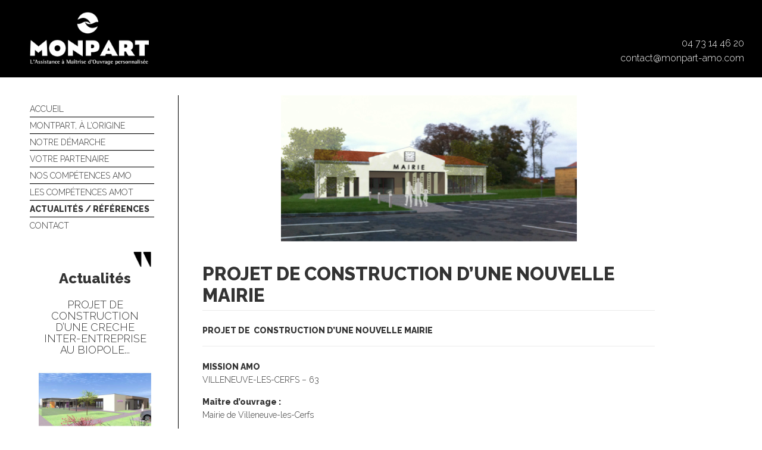

--- FILE ---
content_type: text/html; charset=UTF-8
request_url: http://monpart-amo.com/actualites/page/2/
body_size: 16072
content:
<!DOCTYPE html>
<html lang="fr-FR" prefix="og: http://ogp.me/ns#" class="no-js">
<head>
	<meta charset="UTF-8">
	<meta name="viewport" content="width=device-width">
	<link rel="profile" href="http://gmpg.org/xfn/11">
	<link rel="pingback" href="http://monpart-amo.com/xmlrpc.php">
	<!--[if lt IE 9]>
	<script src="http://monpart-amo.com/wp-content/themes/monpart/js/html5.js"></script>
	<![endif]-->
	<script>(function(html){html.className = html.className.replace(/\bno-js\b/,'js')})(document.documentElement);</script>
<title>Actualités / références - Page 2 de 6 - Monpart</title>

<!-- This site is optimized with the Yoast SEO plugin v2.3.5 - https://yoast.com/wordpress/plugins/seo/ -->
<link rel="canonical" href="http://monpart-amo.com/actualites/page/2/" />
<link rel="prev" href="http://monpart-amo.com/actualites/" />
<link rel="next" href="http://monpart-amo.com/actualites/page/3/" />
<meta property="og:locale" content="fr_FR" />
<meta property="og:type" content="website" />
<meta property="og:title" content="Actualités / références - Page 2 de 6 - Monpart" />
<meta property="og:description" content="PROJET DE  CONSTRUCTION D&rsquo;UNE NOUVELLE MAIRIE MISSION AMO VILLENEUVE-LES-CERFS – 63 Maître d&rsquo;ouvrage : Mairie de Villeneuve-les-Cerfs Maitrise d&rsquo;œuvre : CHM Architectes ALTAIS Ingénierie Quelques chiffres : Superficie : 200 m² Montant : 380 000.00 € TDC Référent Maître d&rsquo;ouvrage : Mr le Maire – Roland GENESTIER Mission réalisée : Management d&rsquo;opération et de planification. &hellip; Continuer la lecture de PROJET DE  CONSTRUCTION D&rsquo;UNE NOUVELLE MAIRIE" />
<meta property="og:url" content="http://monpart-amo.com/actualites/page/2/" />
<meta property="og:site_name" content="Monpart" />
<meta name="twitter:card" content="summary"/>
<meta name="twitter:description" content="PROJET DE  CONSTRUCTION D&rsquo;UNE NOUVELLE MAIRIE MISSION AMO VILLENEUVE-LES-CERFS – 63 Maître d&rsquo;ouvrage : Mairie de Villeneuve-les-Cerfs Maitrise d&rsquo;œuvre : CHM Architectes ALTAIS Ingénierie Quelques chiffres : Superficie : 200 m² Montant : 380 000.00 € TDC Référent Maître d&rsquo;ouvrage : Mr le Maire – Roland GENESTIER Mission réalisée : Management d&rsquo;opération et de planification. &hellip; Continuer la lecture de PROJET DE  CONSTRUCTION D&rsquo;UNE NOUVELLE MAIRIE"/>
<meta name="twitter:title" content="Actualités / références - Page 2 de 6 - Monpart"/>
<meta name="twitter:domain" content="Monpart"/>
<!-- / Yoast SEO plugin. -->

<link rel="alternate" type="application/rss+xml" title="Monpart &raquo; Flux" href="http://monpart-amo.com/feed/" />
<link rel="alternate" type="application/rss+xml" title="Monpart &raquo; Flux des commentaires" href="http://monpart-amo.com/comments/feed/" />
		<script type="text/javascript">
			window._wpemojiSettings = {"baseUrl":"http:\/\/s.w.org\/images\/core\/emoji\/72x72\/","ext":".png","source":{"concatemoji":"http:\/\/monpart-amo.com\/wp-includes\/js\/wp-emoji-release.min.js?ver=4.3.34"}};
			!function(e,n,t){var a;function o(e){var t=n.createElement("canvas"),a=t.getContext&&t.getContext("2d");return!(!a||!a.fillText)&&(a.textBaseline="top",a.font="600 32px Arial","flag"===e?(a.fillText(String.fromCharCode(55356,56812,55356,56807),0,0),3e3<t.toDataURL().length):(a.fillText(String.fromCharCode(55357,56835),0,0),0!==a.getImageData(16,16,1,1).data[0]))}function i(e){var t=n.createElement("script");t.src=e,t.type="text/javascript",n.getElementsByTagName("head")[0].appendChild(t)}t.supports={simple:o("simple"),flag:o("flag")},t.DOMReady=!1,t.readyCallback=function(){t.DOMReady=!0},t.supports.simple&&t.supports.flag||(a=function(){t.readyCallback()},n.addEventListener?(n.addEventListener("DOMContentLoaded",a,!1),e.addEventListener("load",a,!1)):(e.attachEvent("onload",a),n.attachEvent("onreadystatechange",function(){"complete"===n.readyState&&t.readyCallback()})),(a=t.source||{}).concatemoji?i(a.concatemoji):a.wpemoji&&a.twemoji&&(i(a.twemoji),i(a.wpemoji)))}(window,document,window._wpemojiSettings);
		</script>
		<style type="text/css">
img.wp-smiley,
img.emoji {
	display: inline !important;
	border: none !important;
	box-shadow: none !important;
	height: 1em !important;
	width: 1em !important;
	margin: 0 .07em !important;
	vertical-align: -0.1em !important;
	background: none !important;
	padding: 0 !important;
}
</style>
<link rel='stylesheet' id='contact-form-7-css'  href='http://monpart-amo.com/wp-content/plugins/contact-form-7/includes/css/styles.css?ver=4.3' type='text/css' media='all' />
<link rel='stylesheet' id='buttons-css'  href='http://monpart-amo.com/wp-includes/css/buttons.min.css?ver=4.3.34' type='text/css' media='all' />
<link rel='stylesheet' id='dashicons-css'  href='http://monpart-amo.com/wp-includes/css/dashicons.min.css?ver=4.3.34' type='text/css' media='all' />
<link rel='stylesheet' id='mediaelement-css'  href='http://monpart-amo.com/wp-includes/js/mediaelement/mediaelementplayer.min.css?ver=2.17.0' type='text/css' media='all' />
<link rel='stylesheet' id='wp-mediaelement-css'  href='http://monpart-amo.com/wp-includes/js/mediaelement/wp-mediaelement.css?ver=4.3.34' type='text/css' media='all' />
<link rel='stylesheet' id='media-views-css'  href='http://monpart-amo.com/wp-includes/css/media-views.min.css?ver=4.3.34' type='text/css' media='all' />
<link rel='stylesheet' id='imgareaselect-css'  href='http://monpart-amo.com/wp-includes/js/imgareaselect/imgareaselect.css?ver=0.9.8' type='text/css' media='all' />
<link rel='stylesheet' id='twentyfifteen-fonts-css'  href='https://fonts.googleapis.com/css?family=Noto+Sans%3A400italic%2C700italic%2C400%2C700%7CNoto+Serif%3A400italic%2C700italic%2C400%2C700%7CInconsolata%3A400%2C700&#038;subset=latin%2Clatin-ext' type='text/css' media='all' />
<link rel='stylesheet' id='genericons-css'  href='http://monpart-amo.com/wp-content/themes/monpart/genericons/genericons.css?ver=3.2' type='text/css' media='all' />
<link rel='stylesheet' id='twentyfifteen-style-css'  href='http://monpart-amo.com/wp-content/themes/monpart/style.css?ver=4.3.34' type='text/css' media='all' />
<!--[if lt IE 9]>
<link rel='stylesheet' id='twentyfifteen-ie-css'  href='http://monpart-amo.com/wp-content/themes/monpart/css/ie.css?ver=20141010' type='text/css' media='all' />
<![endif]-->
<!--[if lt IE 8]>
<link rel='stylesheet' id='twentyfifteen-ie7-css'  href='http://monpart-amo.com/wp-content/themes/monpart/css/ie7.css?ver=20141010' type='text/css' media='all' />
<![endif]-->
<script type='text/javascript' src='http://monpart-amo.com/wp-includes/js/jquery/jquery.js?ver=1.11.3'></script>
<script type='text/javascript' src='http://monpart-amo.com/wp-includes/js/jquery/jquery-migrate.min.js?ver=1.2.1'></script>
<script type='text/javascript'>
/* <![CDATA[ */
var userSettings = {"url":"\/","uid":"0","time":"1769462787","secure":""};
/* ]]> */
</script>
<script type='text/javascript' src='http://monpart-amo.com/wp-includes/js/utils.min.js?ver=4.3.34'></script>
<script type='text/javascript' src='http://monpart-amo.com/wp-includes/js/plupload/plupload.full.min.js?ver=2.1.1'></script>
<!--[if lt IE 8]>
<script type='text/javascript' src='http://monpart-amo.com/wp-includes/js/json2.min.js?ver=2011-02-23'></script>
<![endif]-->
<script type='text/javascript' src='https://maps.googleapis.com/maps/api/js?v=3.exp&#038;sensor=false&#038;libraries=places&#038;ver=4.3.34'></script>
<link rel="EditURI" type="application/rsd+xml" title="RSD" href="http://monpart-amo.com/xmlrpc.php?rsd" />
<link rel="wlwmanifest" type="application/wlwmanifest+xml" href="http://monpart-amo.com/wp-includes/wlwmanifest.xml" /> 
<meta name="generator" content="WordPress 4.3.34" />
	<style type="text/css" id="twentyfifteen-header-css">
			.site-header {
			padding-top: 14px;
			padding-bottom: 14px;
		}

		.site-branding {
			min-height: 42px;
		}

		@media screen and (min-width: 46.25em) {
			.site-header {
				padding-top: 21px;
				padding-bottom: 21px;
			}
			.site-branding {
				min-height: 56px;
			}
		}
		@media screen and (min-width: 55em) {
			.site-header {
				padding-top: 25px;
				padding-bottom: 25px;
			}
			.site-branding {
				min-height: 62px;
			}
		}
		@media screen and (min-width: 59.6875em) {
			.site-header {
				padding-top: 0;
				padding-bottom: 0;
			}
			.site-branding {
				min-height: 0;
			}
		}
			.site-title,
		.site-description {
			clip: rect(1px, 1px, 1px, 1px);
			position: absolute;
		}
		</style>
	<link rel="icon" href="http://monpart-amo.com/wp-content/uploads/2015/09/cropped-favicon-32x32.png" sizes="32x32" />
<link rel="icon" href="http://monpart-amo.com/wp-content/uploads/2015/09/cropped-favicon-192x192.png" sizes="192x192" />
<link rel="apple-touch-icon-precomposed" href="http://monpart-amo.com/wp-content/uploads/2015/09/cropped-favicon-180x180.png">
<meta name="msapplication-TileImage" content="http://monpart-amo.com/wp-content/uploads/2015/09/cropped-favicon-270x270.png">
    <link href='https://fonts.googleapis.com/css?family=Raleway:300,800' rel='stylesheet' type='text/css'>
     <link rel="stylesheet" href="/looper/looper.css">
</head>

<body class="blog paged paged-2" id="bodyinterne">

	
    
        <header class="site-header-interne" role="banner">
    <div class="innerbanner">
    	<div id="page" class="hfeed site">
    	<a href="http://monpart-amo.com/" rel="home"><img src="http://monpart-amo.com/wp-content/themes/monpart/images/MonpartLogoBlanc512" width="200"  /></a>
        
        <div class="bloccontactright">
        <p>04 73 14 46 20<br />
<a href="mailto:contact@monpart-amo.com">contact@monpart-amo.com</a></p>
        </div>
        
        </div>
        </div>
    </header>
    
    <div class="innerbanner">
    <div id="page" class="hfeed site">
    <a class="skip-link screen-reader-text" href="#content">Aller au contenu principal</a>
	<div id="sidebar" class="sidebar sidebarinterne">
			<div id="secondary" class="secondary">

					<nav id="site-navigation" class="main-navigation" role="navigation">
				<div class="menu-menu-principal-container"><ul id="menu-menu-principal" class="nav-menu"><li id="menu-item-33" class="menu-item menu-item-type-post_type menu-item-object-page menu-item-33"><a href="http://monpart-amo.com/">Accueil</a></li>
<li id="menu-item-32" class="menu-item menu-item-type-post_type menu-item-object-page menu-item-32"><a href="http://monpart-amo.com/montpart-a-lorigine/">Montpart, à l&rsquo;origine</a></li>
<li id="menu-item-31" class="menu-item menu-item-type-post_type menu-item-object-page menu-item-31"><a href="http://monpart-amo.com/notre-demarche/">Notre démarche</a></li>
<li id="menu-item-30" class="menu-item menu-item-type-post_type menu-item-object-page menu-item-30"><a href="http://monpart-amo.com/votre-partenaire/">Votre partenaire</a></li>
<li id="menu-item-29" class="menu-item menu-item-type-post_type menu-item-object-page menu-item-29"><a href="http://monpart-amo.com/nos-competences-amo/">Nos compétences AMO</a></li>
<li id="menu-item-28" class="menu-item menu-item-type-post_type menu-item-object-page menu-item-28"><a href="http://monpart-amo.com/les-competences-amot/">Les compétences AMOT</a></li>
<li id="menu-item-111" class="menu-item menu-item-type-post_type menu-item-object-page current-menu-item page_item page-item-12 current_page_item current_page_parent menu-item-111"><a href="http://monpart-amo.com/actualites/">Actualités / références</a></li>
<li id="menu-item-27" class="menu-item menu-item-type-post_type menu-item-object-page menu-item-27"><a href="http://monpart-amo.com/contact/">Contact</a></li>
</ul></div>			</nav><!-- .main-navigation -->
		
		
		        
                
        
		
				
		<div class="inneractu">
        	<div class="imgright"><img src="http://monpart-amo.com/wp-content/themes/monpart/images/guillemets.png" width="30px" /></div>
            <h2>Actualités</h2>
        				
                       <div id="controlLooper" data-looper="go" class="looper slide">
    					<div class="looper-inner">
						                       
                            <div class="item">
                            <div class="actu num_1">
                            	<div class="titre_Actu"><a href="http://monpart-amo.com/projet-de-construction-dune-creche-inter-entreprise-au-biopole-clermont-limagne/">PROJET DE  CONSTRUCTION D&rsquo;UNE CRECHE INTER-ENTREPRISE AU BIOPOLE...</a></div>
                                <div class="image_actu"><a href="http://monpart-amo.com/projet-de-construction-dune-creche-inter-entreprise-au-biopole-clermont-limagne/"><img width="498" height="336" src="http://monpart-amo.com/wp-content/uploads/2015/10/biopole.png" class="attachment-full wp-post-image" alt="biopole" /></a></div>
                            </div>
                            </div>
                                                                       
                            <div class="item">
                            <div class="actu num_2">
                            	<div class="titre_Actu"><a href="http://monpart-amo.com/projet-de-construction-dune-maison-de-sante-pluridisciplinaire/">PROJET DE  CONSTRUCTION D&rsquo;UNE MAISON DE SANTE PLURIDISCIPLINAIRE</a></div>
                                <div class="image_actu"><a href="http://monpart-amo.com/projet-de-construction-dune-maison-de-sante-pluridisciplinaire/"><img width="490" height="281" src="http://monpart-amo.com/wp-content/uploads/2015/10/maisonsante.png" class="attachment-full wp-post-image" alt="maisonsante" /></a></div>
                            </div>
                            </div>
                                                                       
                            <div class="item">
                            <div class="actu num_3">
                            	<div class="titre_Actu"><a href="http://monpart-amo.com/projet-de-construction-dune-nouvelle-mairie/">PROJET DE  CONSTRUCTION D&rsquo;UNE NOUVELLE MAIRIE</a></div>
                                <div class="image_actu"><a href="http://monpart-amo.com/projet-de-construction-dune-nouvelle-mairie/"><img width="499" height="246" src="http://monpart-amo.com/wp-content/uploads/2015/10/Sans-titre.png" class="attachment-full wp-post-image" alt="Sans titre" /></a></div>
                            </div>
                            </div>
                                                                                                </div>
                            <nav>
                                <a class="looper-control" data-looper="prev" href="#controlLooper">
                                    <
                                </a>
                                <a class="looper-control right" data-looper="next" href="#controlLooper">
                                    >
                                </a>
                            </nav>
                        </div>
		</div>
				
<div class="footermenu"><a href="/mentions-legales">Mentions légales</a> / <a href="/contact">Contact</a></div>
	</div><!-- .secondary -->

	</div><!-- .sidebar -->
    
    
	<div id="content" class="site-content">

	<div id="primary" class="content-area">
		<main id="main" class="site-main" role="main">

		
							<header>
					<h1 class="page-title screen-reader-text">Actualités / références</h1>
				</header>
			
			
<article id="post-128" class="post-128 post type-post status-publish format-standard has-post-thumbnail hentry category-non-classe">
	
	<a class="post-thumbnail" href="http://monpart-amo.com/projet-de-construction-dune-nouvelle-mairie/" aria-hidden="true">
		<img width="499" height="246" src="http://monpart-amo.com/wp-content/uploads/2015/10/Sans-titre.png" class="attachment-post-thumbnail wp-post-image" alt="PROJET DE  CONSTRUCTION D&rsquo;UNE NOUVELLE MAIRIE" />	</a>

		<header class="entry-header">
		<h1 class="entry-title">PROJET DE  CONSTRUCTION D&rsquo;UNE NOUVELLE MAIRIE</h1>	</header><!-- .entry-header -->

	<div class="entry-content">
		<hr />
<p><strong>PROJET DE  CONSTRUCTION D&rsquo;UNE NOUVELLE MAIRIE</strong></p>
<hr />
<p><strong>MISSION AMO</strong><br />
VILLENEUVE-LES-CERFS – 63</p>
<p><strong>Maître d&rsquo;ouvrage :</strong><br />
Mairie de Villeneuve-les-Cerfs</p>
<p><strong>Maitrise d&rsquo;œuvre :</strong><br />
CHM Architectes<br />
ALTAIS Ingénierie</p>
<p><strong>Quelques chiffres :</strong><br />
Superficie : 200 m²<br />
Montant : 380 000.00 € TDC</p>
<p>Référent Maître d&rsquo;ouvrage :<br />
Mr le Maire – Roland GENESTIER</p>
<hr />
<p><strong>Mission réalisée :</strong></p>
<ul>
<li>Management d&rsquo;opération et de planification.</li>
<li>Etablissement du programme.</li>
<li>Etablissement du budget prévisionnel d&rsquo;opération et suivi budgétaire.</li>
<li>Assistance aux choix des prestataires.</li>
<li>Assistance à la conduite des études et du suivi de travaux.</li>
</ul>
	</div><!-- .entry-content -->

</article><!-- #post-## -->

<article id="post-105" class="post-105 post type-post status-publish format-standard has-post-thumbnail hentry category-non-classe">
	
	<a class="post-thumbnail" href="http://monpart-amo.com/centre-medical-dophtalmologie/" aria-hidden="true">
		<img width="800" height="386" src="http://monpart-amo.com/wp-content/uploads/2015/09/ROQUET.png" class="attachment-post-thumbnail wp-post-image" alt="CENTRE MEDICAL D&rsquo;OPHTALMOLOGIE" />	</a>

		<header class="entry-header">
		<h1 class="entry-title">CENTRE MEDICAL D&rsquo;OPHTALMOLOGIE</h1>	</header><!-- .entry-header -->

	<div class="entry-content">
		<hr />
<p><strong>PROJET DE CONSTRUCTION D&rsquo;UN CENTRE MEDICAL D&rsquo;OPHTALMOLOGIE</strong></p>
<hr />
<p><strong>MISSION AMOT</strong><br />
CENTRE MONTESQUIEU – 63 –</p>
<p><strong>Quelques chiffres :</strong><br />
Superficie : 650 m²<br />
Montant : 2 000 000 € TDC</p>
<p><strong>Référent Maître d&rsquo;ouvrage :</strong><br />
Mr Wilfried ROQUET</p>
<p><strong>Maître d&rsquo;ouvrage :</strong><br />
SCI ROQUET</p>
<p><strong>Maitrise d&rsquo;œuvre :</strong><br />
3A REALISATION</p>
<hr />
<p><strong>Mission réalisée</strong></p>
<ul>
<li>Etablissement du programme technique détaillé (tableau des surfaces et fiche par local)</li>
<li>Assistance à la définition des objectifs, performances (qualité environnementale, performance énergétique, etc.)</li>
<li>Contrôle des estimations prévisionnelles des travaux fournis par la Maîtrise d’œuvre à toutes les phases de la conception, analyse des écarts budget-estimation, proposition de dispositions correctives éventuelles.</li>
</ul>
	</div><!-- .entry-content -->

</article><!-- #post-## -->

	<nav class="navigation pagination" role="navigation">
		<h2 class="screen-reader-text">Navigation des articles</h2>
		<div class="nav-links"><a class="prev page-numbers" href="http://monpart-amo.com/actualites/">Page précédente</a>
<a class='page-numbers' href='http://monpart-amo.com/actualites/'><span class="meta-nav screen-reader-text">Page </span>1</a>
<span class='page-numbers current'><span class="meta-nav screen-reader-text">Page </span>2</span>
<a class='page-numbers' href='http://monpart-amo.com/actualites/page/3/'><span class="meta-nav screen-reader-text">Page </span>3</a>
<span class="page-numbers dots">&hellip;</span>
<a class='page-numbers' href='http://monpart-amo.com/actualites/page/6/'><span class="meta-nav screen-reader-text">Page </span>6</a>
<a class="next page-numbers" href="http://monpart-amo.com/actualites/page/3/">Page suivante</a></div>
	</nav>
		</main><!-- .site-main -->
	</div><!-- .content-area -->


	</div><!-- .site-content -->

</div><!-- .site -->
</div>

	<!--[if lte IE 8]>
	<style>
		.attachment:focus {
			outline: #1e8cbe solid;
		}
		.selected.attachment {
			outline: #1e8cbe solid;
		}
	</style>
	<![endif]-->
	<script type="text/html" id="tmpl-media-frame">
		<div class="media-frame-menu"></div>
		<div class="media-frame-title"></div>
		<div class="media-frame-router"></div>
		<div class="media-frame-content"></div>
		<div class="media-frame-toolbar"></div>
		<div class="media-frame-uploader"></div>
	</script>

	<script type="text/html" id="tmpl-media-modal">
		<div class="media-modal wp-core-ui">
			<button type="button" class="button-link media-modal-close"><span class="media-modal-icon"><span class="screen-reader-text">Fermer le panneau des médias</span></span></button>
			<div class="media-modal-content"></div>
		</div>
		<div class="media-modal-backdrop"></div>
	</script>

	<script type="text/html" id="tmpl-uploader-window">
		<div class="uploader-window-content">
			<h3>Déposez vos fichiers pour les mettre en ligne</h3>
		</div>
	</script>

	<script type="text/html" id="tmpl-uploader-editor">
		<div class="uploader-editor-content">
			<div class="uploader-editor-title">Déposez vos fichiers pour les mettre en ligne</div>
		</div>
	</script>

	<script type="text/html" id="tmpl-uploader-inline">
		<# var messageClass = data.message ? 'has-upload-message' : 'no-upload-message'; #>
		<# if ( data.canClose ) { #>
		<button class="close dashicons dashicons-no"><span class="screen-reader-text">Fermer le panneau de chargement</span></button>
		<# } #>
		<div class="uploader-inline-content {{ messageClass }}">
		<# if ( data.message ) { #>
			<h3 class="upload-message">{{ data.message }}</h3>
		<# } #>
					<div class="upload-ui">
				<h3 class="upload-instructions drop-instructions">Déposez vos fichiers n&rsquo;importe où pour les mettre en ligne</h3>
				<p class="upload-instructions drop-instructions">ou</p>
				<button type="button" class="browser button button-hero">Choisir des fichiers</button>
			</div>

			<div class="upload-inline-status"></div>

			<div class="post-upload-ui">
				
				<p class="max-upload-size">Taille de fichier maximale pour la mise en ligne&nbsp;: 128 MB.</p>

				<# if ( data.suggestedWidth && data.suggestedHeight ) { #>
					<p class="suggested-dimensions">
						Dimensions d&rsquo;image suggérées&nbsp;: {{data.suggestedWidth}} &times; {{data.suggestedHeight}}
					</p>
				<# } #>

							</div>
				</div>
	</script>

	<script type="text/html" id="tmpl-media-library-view-switcher">
		<a href="/actualites/page/2/?mode=list" class="view-list">
			<span class="screen-reader-text">Vue en liste</span>
		</a>
		<a href="/actualites/page/2/?mode=grid" class="view-grid current">
			<span class="screen-reader-text">Vue en grille</span>
		</a>
	</script>

	<script type="text/html" id="tmpl-uploader-status">
		<h3>Mise en ligne</h3>
		<button type="button" class="button-link upload-dismiss-errors"><span class="screen-reader-text">Ignorer les erreurs</span></button>

		<div class="media-progress-bar"><div></div></div>
		<div class="upload-details">
			<span class="upload-count">
				<span class="upload-index"></span> / <span class="upload-total"></span>
			</span>
			<span class="upload-detail-separator">&ndash;</span>
			<span class="upload-filename"></span>
		</div>
		<div class="upload-errors"></div>
	</script>

	<script type="text/html" id="tmpl-uploader-status-error">
		<span class="upload-error-filename">{{{ data.filename }}}</span>
		<span class="upload-error-message">{{ data.message }}</span>
	</script>

	<script type="text/html" id="tmpl-edit-attachment-frame">
		<div class="edit-media-header">
			<button class="left dashicons <# if ( ! data.hasPrevious ) { #> disabled <# } #>"><span class="screen-reader-text">Modifier l&rsquo;élément média précédent</span></button>
			<button class="right dashicons <# if ( ! data.hasNext ) { #> disabled <# } #>"><span class="screen-reader-text">Modifier l&rsquo;élément média suivant</span></button>
		</div>
		<div class="media-frame-title"></div>
		<div class="media-frame-content"></div>
	</script>

	<script type="text/html" id="tmpl-attachment-details-two-column">
		<div class="attachment-media-view {{ data.orientation }}">
			<div class="thumbnail thumbnail-{{ data.type }}">
				<# if ( data.uploading ) { #>
					<div class="media-progress-bar"><div></div></div>
				<# } else if ( 'image' === data.type && data.sizes && data.sizes.large ) { #>
					<img class="details-image" src="{{ data.sizes.large.url }}" draggable="false" />
				<# } else if ( 'image' === data.type && data.sizes && data.sizes.full ) { #>
					<img class="details-image" src="{{ data.sizes.full.url }}" draggable="false" />
				<# } else if ( -1 === jQuery.inArray( data.type, [ 'audio', 'video' ] ) ) { #>
					<img class="details-image icon" src="{{ data.icon }}" draggable="false" />
				<# } #>

				<# if ( 'audio' === data.type ) { #>
				<div class="wp-media-wrapper">
					<audio style="visibility: hidden" controls class="wp-audio-shortcode" width="100%" preload="none">
						<source type="{{ data.mime }}" src="{{ data.url }}"/>
					</audio>
				</div>
				<# } else if ( 'video' === data.type ) {
					var w_rule = h_rule = '';
					if ( data.width ) {
						w_rule = 'width: ' + data.width + 'px;';
					} else if ( wp.media.view.settings.contentWidth ) {
						w_rule = 'width: ' + wp.media.view.settings.contentWidth + 'px;';
					}
					if ( data.height ) {
						h_rule = 'height: ' + data.height + 'px;';
					}
				#>
				<div style="{{ w_rule }}{{ h_rule }}" class="wp-media-wrapper wp-video">
					<video controls="controls" class="wp-video-shortcode" preload="metadata"
						<# if ( data.width ) { #>width="{{ data.width }}"<# } #>
						<# if ( data.height ) { #>height="{{ data.height }}"<# } #>
						<# if ( data.image && data.image.src !== data.icon ) { #>poster="{{ data.image.src }}"<# } #>>
						<source type="{{ data.mime }}" src="{{ data.url }}"/>
					</video>
				</div>
				<# } #>

				<div class="attachment-actions">
					<# if ( 'image' === data.type && ! data.uploading && data.sizes && data.can.save ) { #>
					<button type="button" class="button edit-attachment">Modifier l’image</button>
					<# } #>
				</div>
			</div>
		</div>
		<div class="attachment-info">
			<span class="settings-save-status">
				<span class="spinner"></span>
				<span class="saved">Enregistré.</span>
			</span>
			<div class="details">
				<div class="filename"><strong>Nom du fichier&nbsp;:</strong> {{ data.filename }}</div>
				<div class="filename"><strong>Type du fichier&nbsp;:</strong> {{ data.mime }}</div>
				<div class="uploaded"><strong>Mis en ligne le&nbsp;:</strong> {{ data.dateFormatted }}</div>

				<div class="file-size"><strong>Taille du fichier&nbsp;:</strong> {{ data.filesizeHumanReadable }}</div>
				<# if ( 'image' === data.type && ! data.uploading ) { #>
					<# if ( data.width && data.height ) { #>
						<div class="dimensions"><strong>Dimensions&nbsp;:</strong> {{ data.width }} &times; {{ data.height }}</div>
					<# } #>
				<# } #>

				<# if ( data.fileLength ) { #>
					<div class="file-length"><strong>Durée&nbsp;:</strong> {{ data.fileLength }}</div>
				<# } #>

				<# if ( 'audio' === data.type && data.meta.bitrate ) { #>
					<div class="bitrate">
						<strong>Débit binaire</strong> {{ Math.round( data.meta.bitrate / 1000 ) }}kb/s
						<# if ( data.meta.bitrate_mode ) { #>
						{{ ' ' + data.meta.bitrate_mode.toUpperCase() }}
						<# } #>
					</div>
				<# } #>

				<div class="compat-meta">
					<# if ( data.compat && data.compat.meta ) { #>
						{{{ data.compat.meta }}}
					<# } #>
				</div>
			</div>

			<div class="settings">
				<label class="setting" data-setting="url">
					<span class="name">Adresse web</span>
					<input type="text" value="{{ data.url }}" readonly />
				</label>
				<# var maybeReadOnly = data.can.save || data.allowLocalEdits ? '' : 'readonly'; #>
								<label class="setting" data-setting="title">
					<span class="name">Titre</span>
					<input type="text" value="{{ data.title }}" {{ maybeReadOnly }} />
				</label>
								<# if ( 'audio' === data.type ) { #>
								<label class="setting" data-setting="artist">
					<span class="name">Artiste</span>
					<input type="text" value="{{ data.artist || data.meta.artist || '' }}" />
				</label>
								<label class="setting" data-setting="album">
					<span class="name">Album</span>
					<input type="text" value="{{ data.album || data.meta.album || '' }}" />
				</label>
								<# } #>
				<label class="setting" data-setting="caption">
					<span class="name">Légende</span>
					<textarea {{ maybeReadOnly }}>{{ data.caption }}</textarea>
				</label>
				<# if ( 'image' === data.type ) { #>
					<label class="setting" data-setting="alt">
						<span class="name">Texte alternatif</span>
						<input type="text" value="{{ data.alt }}" {{ maybeReadOnly }} />
					</label>
				<# } #>
				<label class="setting" data-setting="description">
					<span class="name">Description</span>
					<textarea {{ maybeReadOnly }}>{{ data.description }}</textarea>
				</label>
				<label class="setting">
					<span class="name">Mise en ligne par</span>
					<span class="value">{{ data.authorName }}</span>
				</label>
				<# if ( data.uploadedToTitle ) { #>
					<label class="setting">
						<span class="name">Mis en ligne sur</span>
						<# if ( data.uploadedToLink ) { #>
							<span class="value"><a href="{{ data.uploadedToLink }}">{{ data.uploadedToTitle }}</a></span>
						<# } else { #>
							<span class="value">{{ data.uploadedToTitle }}</span>
						<# } #>
					</label>
				<# } #>
				<div class="attachment-compat"></div>
			</div>

			<div class="actions">
				<a class="view-attachment" href="{{ data.link }}">Afficher la page du fichier</a>
				<# if ( data.can.save ) { #> |
					<a href="post.php?post={{ data.id }}&action=edit"> Indiquer plus de détails</a>
				<# } #>
				<# if ( ! data.uploading && data.can.remove ) { #> |
											<button type="button" class="button-link delete-attachment">Supprimer définitivement</button>
									<# } #>
			</div>

		</div>
	</script>

	<script type="text/html" id="tmpl-attachment">
		<div class="attachment-preview js--select-attachment type-{{ data.type }} subtype-{{ data.subtype }} {{ data.orientation }}">
			<div class="thumbnail">
				<# if ( data.uploading ) { #>
					<div class="media-progress-bar"><div style="width: {{ data.percent }}%"></div></div>
				<# } else if ( 'image' === data.type && data.sizes ) { #>
					<div class="centered">
						<img src="{{ data.size.url }}" draggable="false" alt="" />
					</div>
				<# } else { #>
					<div class="centered">
						<# if ( data.image && data.image.src && data.image.src !== data.icon ) { #>
							<img src="{{ data.image.src }}" class="thumbnail" draggable="false" />
						<# } else { #>
							<img src="{{ data.icon }}" class="icon" draggable="false" />
						<# } #>
					</div>
					<div class="filename">
						<div>{{ data.filename }}</div>
					</div>
				<# } #>
			</div>
			<# if ( data.buttons.close ) { #>
				<button type="button" class="button-link attachment-close media-modal-icon"><span class="screen-reader-text">Supprimer</span></button>
			<# } #>
		</div>
		<# if ( data.buttons.check ) { #>
			<button type="button" class="button-link check" tabindex="-1"><span class="media-modal-icon"></span><span class="screen-reader-text">Désélectionner</span></button>
		<# } #>
		<#
		var maybeReadOnly = data.can.save || data.allowLocalEdits ? '' : 'readonly';
		if ( data.describe ) {
			if ( 'image' === data.type ) { #>
				<input type="text" value="{{ data.caption }}" class="describe" data-setting="caption"
					placeholder="Décrivez cette image&hellip;" {{ maybeReadOnly }} />
			<# } else { #>
				<input type="text" value="{{ data.title }}" class="describe" data-setting="title"
					<# if ( 'video' === data.type ) { #>
						placeholder="Décrivez cette vidéo&hellip;"
					<# } else if ( 'audio' === data.type ) { #>
						placeholder="Décrivez ce fichier audio&hellip;"
					<# } else { #>
						placeholder="Décrivez ce fichier média&hellip;"
					<# } #> {{ maybeReadOnly }} />
			<# }
		} #>
	</script>

	<script type="text/html" id="tmpl-attachment-details">
		<h3>
			Détails du fichier attaché
			<span class="settings-save-status">
				<span class="spinner"></span>
				<span class="saved">Enregistré.</span>
			</span>
		</h3>
		<div class="attachment-info">
			<div class="thumbnail thumbnail-{{ data.type }}">
				<# if ( data.uploading ) { #>
					<div class="media-progress-bar"><div></div></div>
				<# } else if ( 'image' === data.type && data.sizes ) { #>
					<img src="{{ data.size.url }}" draggable="false" />
				<# } else { #>
					<img src="{{ data.icon }}" class="icon" draggable="false" />
				<# } #>
			</div>
			<div class="details">
				<div class="filename">{{ data.filename }}</div>
				<div class="uploaded">{{ data.dateFormatted }}</div>

				<div class="file-size">{{ data.filesizeHumanReadable }}</div>
				<# if ( 'image' === data.type && ! data.uploading ) { #>
					<# if ( data.width && data.height ) { #>
						<div class="dimensions">{{ data.width }} &times; {{ data.height }}</div>
					<# } #>

					<# if ( data.can.save && data.sizes ) { #>
						<a class="edit-attachment" href="{{ data.editLink }}&amp;image-editor" target="_blank">Modifier l’image</a>
					<# } #>
				<# } #>

				<# if ( data.fileLength ) { #>
					<div class="file-length">Durée&nbsp;: {{ data.fileLength }}</div>
				<# } #>

				<# if ( ! data.uploading && data.can.remove ) { #>
											<button type="button" class="button-link delete-attachment">Supprimer définitivement</button>
									<# } #>

				<div class="compat-meta">
					<# if ( data.compat && data.compat.meta ) { #>
						{{{ data.compat.meta }}}
					<# } #>
				</div>
			</div>
		</div>

		<label class="setting" data-setting="url">
			<span class="name">Adresse web</span>
			<input type="text" value="{{ data.url }}" readonly />
		</label>
		<# var maybeReadOnly = data.can.save || data.allowLocalEdits ? '' : 'readonly'; #>
				<label class="setting" data-setting="title">
			<span class="name">Titre</span>
			<input type="text" value="{{ data.title }}" {{ maybeReadOnly }} />
		</label>
				<# if ( 'audio' === data.type ) { #>
				<label class="setting" data-setting="artist">
			<span class="name">Artiste</span>
			<input type="text" value="{{ data.artist || data.meta.artist || '' }}" />
		</label>
				<label class="setting" data-setting="album">
			<span class="name">Album</span>
			<input type="text" value="{{ data.album || data.meta.album || '' }}" />
		</label>
				<# } #>
		<label class="setting" data-setting="caption">
			<span class="name">Légende</span>
			<textarea {{ maybeReadOnly }}>{{ data.caption }}</textarea>
		</label>
		<# if ( 'image' === data.type ) { #>
			<label class="setting" data-setting="alt">
				<span class="name">Texte alternatif</span>
				<input type="text" value="{{ data.alt }}" {{ maybeReadOnly }} />
			</label>
		<# } #>
		<label class="setting" data-setting="description">
			<span class="name">Description</span>
			<textarea {{ maybeReadOnly }}>{{ data.description }}</textarea>
		</label>
	</script>

	<script type="text/html" id="tmpl-media-selection">
		<div class="selection-info">
			<span class="count"></span>
			<# if ( data.editable ) { #>
				<button type="button" class="button-link edit-selection">Modifier la sélection</button>
			<# } #>
			<# if ( data.clearable ) { #>
				<button type="button" class="button-link clear-selection">Effacer</button>
			<# } #>
		</div>
		<div class="selection-view"></div>
	</script>

	<script type="text/html" id="tmpl-attachment-display-settings">
		<h3>Réglages de l&rsquo;affichage du fichier attaché</h3>

		<# if ( 'image' === data.type ) { #>
			<label class="setting">
				<span>Alignement</span>
				<select class="alignment"
					data-setting="align"
					<# if ( data.userSettings ) { #>
						data-user-setting="align"
					<# } #>>

					<option value="left">
						Gauche					</option>
					<option value="center">
						Centre					</option>
					<option value="right">
						Droite					</option>
					<option value="none" selected>
						Aucun					</option>
				</select>
			</label>
		<# } #>

		<div class="setting">
			<label>
				<# if ( data.model.canEmbed ) { #>
					<span>Intégrer ou lier</span>
				<# } else { #>
					<span>Lier à</span>
				<# } #>

				<select class="link-to"
					data-setting="link"
					<# if ( data.userSettings && ! data.model.canEmbed ) { #>
						data-user-setting="urlbutton"
					<# } #>>

				<# if ( data.model.canEmbed ) { #>
					<option value="embed" selected>
						Intégrer le lecteur de média					</option>
					<option value="file">
				<# } else { #>
					<option value="file" selected>
				<# } #>
					<# if ( data.model.canEmbed ) { #>
						Lien vers le fichier média					<# } else { #>
						Fichier média					<# } #>
					</option>
					<option value="post">
					<# if ( data.model.canEmbed ) { #>
						Lien vers la page du fichier attaché					<# } else { #>
						Page du fichier attaché					<# } #>
					</option>
				<# if ( 'image' === data.type ) { #>
					<option value="custom">
						Lien personnalisé					</option>
					<option value="none">
						Aucun					</option>
				<# } #>
				</select>
			</label>
			<input type="text" class="link-to-custom" data-setting="linkUrl" />
		</div>

		<# if ( 'undefined' !== typeof data.sizes ) { #>
			<label class="setting">
				<span>Taille</span>
				<select class="size" name="size"
					data-setting="size"
					<# if ( data.userSettings ) { #>
						data-user-setting="imgsize"
					<# } #>>
											<#
						var size = data.sizes['thumbnail'];
						if ( size ) { #>
							<option value="thumbnail" >
								Miniature &ndash; {{ size.width }} &times; {{ size.height }}
							</option>
						<# } #>
											<#
						var size = data.sizes['medium'];
						if ( size ) { #>
							<option value="medium" >
								Moyenne &ndash; {{ size.width }} &times; {{ size.height }}
							</option>
						<# } #>
											<#
						var size = data.sizes['large'];
						if ( size ) { #>
							<option value="large" >
								Grande &ndash; {{ size.width }} &times; {{ size.height }}
							</option>
						<# } #>
											<#
						var size = data.sizes['full'];
						if ( size ) { #>
							<option value="full"  selected='selected'>
								Taille originale &ndash; {{ size.width }} &times; {{ size.height }}
							</option>
						<# } #>
									</select>
			</label>
		<# } #>
	</script>

	<script type="text/html" id="tmpl-gallery-settings">
		<h3>Réglages de la galerie</h3>

		<label class="setting">
			<span>Lier à</span>
			<select class="link-to"
				data-setting="link"
				<# if ( data.userSettings ) { #>
					data-user-setting="urlbutton"
				<# } #>>

				<option value="post" <# if ( ! wp.media.galleryDefaults.link || 'post' == wp.media.galleryDefaults.link ) {
					#>selected="selected"<# }
				#>>
					Page du fichier attaché				</option>
				<option value="file" <# if ( 'file' == wp.media.galleryDefaults.link ) { #>selected="selected"<# } #>>
					Fichier média				</option>
				<option value="none" <# if ( 'none' == wp.media.galleryDefaults.link ) { #>selected="selected"<# } #>>
					Aucun				</option>
			</select>
		</label>

		<label class="setting">
			<span>Colonnes</span>
			<select class="columns" name="columns"
				data-setting="columns">
									<option value="1" <#
						if ( 1 == wp.media.galleryDefaults.columns ) { #>selected="selected"<# }
					#>>
						1					</option>
									<option value="2" <#
						if ( 2 == wp.media.galleryDefaults.columns ) { #>selected="selected"<# }
					#>>
						2					</option>
									<option value="3" <#
						if ( 3 == wp.media.galleryDefaults.columns ) { #>selected="selected"<# }
					#>>
						3					</option>
									<option value="4" <#
						if ( 4 == wp.media.galleryDefaults.columns ) { #>selected="selected"<# }
					#>>
						4					</option>
									<option value="5" <#
						if ( 5 == wp.media.galleryDefaults.columns ) { #>selected="selected"<# }
					#>>
						5					</option>
									<option value="6" <#
						if ( 6 == wp.media.galleryDefaults.columns ) { #>selected="selected"<# }
					#>>
						6					</option>
									<option value="7" <#
						if ( 7 == wp.media.galleryDefaults.columns ) { #>selected="selected"<# }
					#>>
						7					</option>
									<option value="8" <#
						if ( 8 == wp.media.galleryDefaults.columns ) { #>selected="selected"<# }
					#>>
						8					</option>
									<option value="9" <#
						if ( 9 == wp.media.galleryDefaults.columns ) { #>selected="selected"<# }
					#>>
						9					</option>
							</select>
		</label>

		<label class="setting">
			<span>Ordre aléatoire</span>
			<input type="checkbox" data-setting="_orderbyRandom" />
		</label>

		<label class="setting size">
			<span>Taille</span>
			<select class="size" name="size"
				data-setting="size"
				<# if ( data.userSettings ) { #>
					data-user-setting="imgsize"
				<# } #>
				>
									<option value="thumbnail">
						Miniature					</option>
									<option value="medium">
						Moyenne					</option>
									<option value="large">
						Grande					</option>
									<option value="full">
						Taille originale					</option>
							</select>
		</label>
	</script>

	<script type="text/html" id="tmpl-playlist-settings">
		<h3>Réglages de liste de lecture</h3>

		<# var emptyModel = _.isEmpty( data.model ),
			isVideo = 'video' === data.controller.get('library').props.get('type'); #>

		<label class="setting">
			<input type="checkbox" data-setting="tracklist" <# if ( emptyModel ) { #>
				checked="checked"
			<# } #> />
			<# if ( isVideo ) { #>
			<span>Afficher la list des vidéos</span>
			<# } else { #>
			<span>Montrer la liste des pistes</span>
			<# } #>
		</label>

		<# if ( ! isVideo ) { #>
		<label class="setting">
			<input type="checkbox" data-setting="artists" <# if ( emptyModel ) { #>
				checked="checked"
			<# } #> />
			<span>Afficher le nom de l&rsquo;artiste dans la liste de lecture</span>
		</label>
		<# } #>

		<label class="setting">
			<input type="checkbox" data-setting="images" <# if ( emptyModel ) { #>
				checked="checked"
			<# } #> />
			<span>Montrer les images</span>
		</label>
	</script>

	<script type="text/html" id="tmpl-embed-link-settings">
		<label class="setting link-text">
			<span>Texte du lien</span>
			<input type="text" class="alignment" data-setting="linkText" />
		</label>
		<div class="embed-container" style="display: none;">
			<div class="embed-preview"></div>
		</div>
	</script>

	<script type="text/html" id="tmpl-embed-image-settings">
		<div class="thumbnail">
			<img src="{{ data.model.url }}" draggable="false" />
		</div>

					<label class="setting caption">
				<span>Légende</span>
				<textarea data-setting="caption" />
			</label>
		
		<label class="setting alt-text">
			<span>Texte alternatif</span>
			<input type="text" data-setting="alt" />
		</label>

		<div class="setting align">
			<span>Alignement</span>
			<div class="button-group button-large" data-setting="align">
				<button class="button" value="left">
					Gauche				</button>
				<button class="button" value="center">
					Centre				</button>
				<button class="button" value="right">
					Droite				</button>
				<button class="button active" value="none">
					Aucun				</button>
			</div>
		</div>

		<div class="setting link-to">
			<span>Lier à</span>
			<div class="button-group button-large" data-setting="link">
				<button class="button" value="file">
					Adresse web de l&rsquo;image				</button>
				<button class="button" value="custom">
					Lien personnalisé				</button>
				<button class="button active" value="none">
					Aucun				</button>
			</div>
			<input type="text" class="link-to-custom" data-setting="linkUrl" />
		</div>
	</script>

	<script type="text/html" id="tmpl-image-details">
		<div class="media-embed">
			<div class="embed-media-settings">
				<div class="column-image">
					<div class="image">
						<img src="{{ data.model.url }}" draggable="false" />

						<# if ( data.attachment && window.imageEdit ) { #>
							<div class="actions">
								<input type="button" class="edit-attachment button" value="Modifier l&rsquo;original" />
								<input type="button" class="replace-attachment button" value="Remplacer" />
							</div>
						<# } #>
					</div>
				</div>
				<div class="column-settings">
											<label class="setting caption">
							<span>Légende</span>
							<textarea data-setting="caption">{{ data.model.caption }}</textarea>
						</label>
					
					<label class="setting alt-text">
						<span>Texte alternatif</span>
						<input type="text" data-setting="alt" value="{{ data.model.alt }}" />
					</label>

					<h3>Réglages de l&rsquo;affichage</h3>
					<div class="setting align">
						<span>Alignement</span>
						<div class="button-group button-large" data-setting="align">
							<button class="button" value="left">
								Gauche							</button>
							<button class="button" value="center">
								Centre							</button>
							<button class="button" value="right">
								Droite							</button>
							<button class="button active" value="none">
								Aucun							</button>
						</div>
					</div>

					<# if ( data.attachment ) { #>
						<# if ( 'undefined' !== typeof data.attachment.sizes ) { #>
							<label class="setting size">
								<span>Taille</span>
								<select class="size" name="size"
									data-setting="size"
									<# if ( data.userSettings ) { #>
										data-user-setting="imgsize"
									<# } #>>
																			<#
										var size = data.sizes['thumbnail'];
										if ( size ) { #>
											<option value="thumbnail">
												Miniature &ndash; {{ size.width }} &times; {{ size.height }}
											</option>
										<# } #>
																			<#
										var size = data.sizes['medium'];
										if ( size ) { #>
											<option value="medium">
												Moyenne &ndash; {{ size.width }} &times; {{ size.height }}
											</option>
										<# } #>
																			<#
										var size = data.sizes['large'];
										if ( size ) { #>
											<option value="large">
												Grande &ndash; {{ size.width }} &times; {{ size.height }}
											</option>
										<# } #>
																			<#
										var size = data.sizes['full'];
										if ( size ) { #>
											<option value="full">
												Taille originale &ndash; {{ size.width }} &times; {{ size.height }}
											</option>
										<# } #>
																		<option value="custom">
										Taille personalisée									</option>
								</select>
							</label>
						<# } #>
							<div class="custom-size<# if ( data.model.size !== 'custom' ) { #> hidden<# } #>">
								<label><span>Largeur <small>(px)</small></span> <input data-setting="customWidth" type="number" step="1" value="{{ data.model.customWidth }}" /></label><span class="sep">&times;</span><label><span>Hauteur <small>(px)</small></span><input data-setting="customHeight" type="number" step="1" value="{{ data.model.customHeight }}" /></label>
							</div>
					<# } #>

					<div class="setting link-to">
						<span>Lier à</span>
						<select data-setting="link">
						<# if ( data.attachment ) { #>
							<option value="file">
								Fichier média							</option>
							<option value="post">
								Page du fichier attaché							</option>
						<# } else { #>
							<option value="file">
								Adresse web de l&rsquo;image							</option>
						<# } #>
							<option value="custom">
								Lien personnalisé							</option>
							<option value="none">
								Aucun							</option>
						</select>
						<input type="text" class="link-to-custom" data-setting="linkUrl" />
					</div>
					<div class="advanced-section">
						<h3><button type="button" class="button-link advanced-toggle">Options avancées</button></h3>
						<div class="advanced-settings hidden">
							<div class="advanced-image">
								<label class="setting title-text">
									<span>Attribut &laquo; Title &raquo; de l&rsquo;image</span>
									<input type="text" data-setting="title" value="{{ data.model.title }}" />
								</label>
								<label class="setting extra-classes">
									<span>Classe CSS de l&rsquo;image</span>
									<input type="text" data-setting="extraClasses" value="{{ data.model.extraClasses }}" />
								</label>
							</div>
							<div class="advanced-link">
								<div class="setting link-target">
									<label><input type="checkbox" data-setting="linkTargetBlank" value="_blank" <# if ( data.model.linkTargetBlank ) { #>checked="checked"<# } #>>Ouvrir le lien dans une nouvelle fenêtre/un nouvel onglet</label>
								</div>
								<label class="setting link-rel">
									<span>Attribut &laquo; Rel &raquo; du lien</span>
									<input type="text" data-setting="linkRel" value="{{ data.model.linkClassName }}" />
								</label>
								<label class="setting link-class-name">
									<span>Classe CSS du lien</span>
									<input type="text" data-setting="linkClassName" value="{{ data.model.linkClassName }}" />
								</label>
							</div>
						</div>
					</div>
				</div>
			</div>
		</div>
	</script>

	<script type="text/html" id="tmpl-image-editor">
		<div id="media-head-{{ data.id }}"></div>
		<div id="image-editor-{{ data.id }}"></div>
	</script>

	<script type="text/html" id="tmpl-audio-details">
		<# var ext, html5types = {
			mp3: wp.media.view.settings.embedMimes.mp3,
			ogg: wp.media.view.settings.embedMimes.ogg
		}; #>

				<div class="media-embed media-embed-details">
			<div class="embed-media-settings embed-audio-settings">
				<audio style="visibility: hidden"
	controls
	class="wp-audio-shortcode"
	width="{{ _.isUndefined( data.model.width ) ? 400 : data.model.width }}"
	preload="{{ _.isUndefined( data.model.preload ) ? 'none' : data.model.preload }}"
	<#
	if ( ! _.isUndefined( data.model.autoplay ) && data.model.autoplay ) {
		#> autoplay<#
	}
	if ( ! _.isUndefined( data.model.loop ) && data.model.loop ) {
		#> loop<#
	}
	#>
>
	<# if ( ! _.isEmpty( data.model.src ) ) { #>
	<source src="{{ data.model.src }}" type="{{ wp.media.view.settings.embedMimes[ data.model.src.split('.').pop() ] }}" />
	<# } #>

	<# if ( ! _.isEmpty( data.model.mp3 ) ) { #>
	<source src="{{ data.model.mp3 }}" type="{{ wp.media.view.settings.embedMimes[ 'mp3' ] }}" />
	<# } #>
	<# if ( ! _.isEmpty( data.model.ogg ) ) { #>
	<source src="{{ data.model.ogg }}" type="{{ wp.media.view.settings.embedMimes[ 'ogg' ] }}" />
	<# } #>
	<# if ( ! _.isEmpty( data.model.wma ) ) { #>
	<source src="{{ data.model.wma }}" type="{{ wp.media.view.settings.embedMimes[ 'wma' ] }}" />
	<# } #>
	<# if ( ! _.isEmpty( data.model.m4a ) ) { #>
	<source src="{{ data.model.m4a }}" type="{{ wp.media.view.settings.embedMimes[ 'm4a' ] }}" />
	<# } #>
	<# if ( ! _.isEmpty( data.model.wav ) ) { #>
	<source src="{{ data.model.wav }}" type="{{ wp.media.view.settings.embedMimes[ 'wav' ] }}" />
	<# } #>
	</audio>

				<# if ( ! _.isEmpty( data.model.src ) ) {
					ext = data.model.src.split('.').pop();
					if ( html5types[ ext ] ) {
						delete html5types[ ext ];
					}
				#>
				<label class="setting">
					<span>SRC</span>
					<input type="text" disabled="disabled" data-setting="src" value="{{ data.model.src }}" />
					<button type="button" class="button-link remove-setting">Supprimer la source audio</button>
				</label>
				<# } #>
				<# if ( ! _.isEmpty( data.model.mp3 ) ) {
					if ( ! _.isUndefined( html5types.mp3 ) ) {
						delete html5types.mp3;
					}
				#>
				<label class="setting">
					<span>MP3</span>
					<input type="text" disabled="disabled" data-setting="mp3" value="{{ data.model.mp3 }}" />
					<button type="button" class="button-link remove-setting">Supprimer la source audio</button>
				</label>
				<# } #>
				<# if ( ! _.isEmpty( data.model.ogg ) ) {
					if ( ! _.isUndefined( html5types.ogg ) ) {
						delete html5types.ogg;
					}
				#>
				<label class="setting">
					<span>OGG</span>
					<input type="text" disabled="disabled" data-setting="ogg" value="{{ data.model.ogg }}" />
					<button type="button" class="button-link remove-setting">Supprimer la source audio</button>
				</label>
				<# } #>
				<# if ( ! _.isEmpty( data.model.wma ) ) {
					if ( ! _.isUndefined( html5types.wma ) ) {
						delete html5types.wma;
					}
				#>
				<label class="setting">
					<span>WMA</span>
					<input type="text" disabled="disabled" data-setting="wma" value="{{ data.model.wma }}" />
					<button type="button" class="button-link remove-setting">Supprimer la source audio</button>
				</label>
				<# } #>
				<# if ( ! _.isEmpty( data.model.m4a ) ) {
					if ( ! _.isUndefined( html5types.m4a ) ) {
						delete html5types.m4a;
					}
				#>
				<label class="setting">
					<span>M4A</span>
					<input type="text" disabled="disabled" data-setting="m4a" value="{{ data.model.m4a }}" />
					<button type="button" class="button-link remove-setting">Supprimer la source audio</button>
				</label>
				<# } #>
				<# if ( ! _.isEmpty( data.model.wav ) ) {
					if ( ! _.isUndefined( html5types.wav ) ) {
						delete html5types.wav;
					}
				#>
				<label class="setting">
					<span>WAV</span>
					<input type="text" disabled="disabled" data-setting="wav" value="{{ data.model.wav }}" />
					<button type="button" class="button-link remove-setting">Supprimer la source audio</button>
				</label>
				<# } #>
				
				<# if ( ! _.isEmpty( html5types ) ) { #>
				<div class="setting">
					<span>Ajoutez des sources alternatives pour une lecture optimale avec HTML5&nbsp;:</span>
					<div class="button-large">
					<# _.each( html5types, function (mime, type) { #>
					<button class="button add-media-source" data-mime="{{ mime }}">{{ type }}</button>
					<# } ) #>
					</div>
				</div>
				<# } #>

				<div class="setting preload">
					<span>Précharger</span>
					<div class="button-group button-large" data-setting="preload">
						<button class="button" value="auto">Automatique</button>
						<button class="button" value="metadata">Métadonnées</button>
						<button class="button active" value="none">Aucun</button>
					</div>
				</div>

				<label class="setting checkbox-setting">
					<input type="checkbox" data-setting="autoplay" />
					<span>Lecture automatique</span>
				</label>

				<label class="setting checkbox-setting">
					<input type="checkbox" data-setting="loop" />
					<span>Répéter</span>
				</label>
			</div>
		</div>
	</script>

	<script type="text/html" id="tmpl-video-details">
		<# var ext, html5types = {
			mp4: wp.media.view.settings.embedMimes.mp4,
			ogv: wp.media.view.settings.embedMimes.ogv,
			webm: wp.media.view.settings.embedMimes.webm
		}; #>

				<div class="media-embed media-embed-details">
			<div class="embed-media-settings embed-video-settings">
				<div class="wp-video-holder">
				<#
				var w = ! data.model.width || data.model.width > 640 ? 640 : data.model.width,
					h = ! data.model.height ? 360 : data.model.height;

				if ( data.model.width && w !== data.model.width ) {
					h = Math.ceil( ( h * w ) / data.model.width );
				}
				#>

				<#  var w_rule = h_rule = '', classes = [],
		w, h, settings = wp.media.view.settings,
		isYouTube = isVimeo = false;

	if ( ! _.isEmpty( data.model.src ) ) {
		isYouTube = data.model.src.match(/youtube|youtu\.be/);
		isVimeo = -1 !== data.model.src.indexOf('vimeo');
	}

	if ( settings.contentWidth && data.model.width >= settings.contentWidth ) {
		w = settings.contentWidth;
	} else {
		w = data.model.width;
	}

	if ( w !== data.model.width ) {
		h = Math.ceil( ( data.model.height * w ) / data.model.width );
	} else {
		h = data.model.height;
	}

	if ( w ) {
		w_rule = 'width: ' + w + 'px; ';
	}
	if ( h ) {
		h_rule = 'height: ' + h + 'px;';
	}

	if ( isYouTube ) {
		classes.push( 'youtube-video' );
	}

	if ( isVimeo ) {
		classes.push( 'vimeo-video' );
	}

#>
<div style="{{ w_rule }}{{ h_rule }}" class="wp-video">
<video controls
	class="wp-video-shortcode {{ classes.join( ' ' ) }}"
	<# if ( w ) { #>width="{{ w }}"<# } #>
	<# if ( h ) { #>height="{{ h }}"<# } #>
	<#
		if ( ! _.isUndefined( data.model.poster ) && data.model.poster ) {
			#> poster="{{ data.model.poster }}"<#
		} #>
		preload="{{ _.isUndefined( data.model.preload ) ? 'metadata' : data.model.preload }}"<#
	 if ( ! _.isUndefined( data.model.autoplay ) && data.model.autoplay ) {
		#> autoplay<#
	}
	 if ( ! _.isUndefined( data.model.loop ) && data.model.loop ) {
		#> loop<#
	}
	#>
>
	<# if ( ! _.isEmpty( data.model.src ) ) {
		if ( isYouTube ) { #>
		<source src="{{ data.model.src }}" type="video/youtube" />
		<# } else if ( isVimeo ) { #>
		<source src="{{ data.model.src }}" type="video/vimeo" />
		<# } else { #>
		<source src="{{ data.model.src }}" type="{{ settings.embedMimes[ data.model.src.split('.').pop() ] }}" />
		<# }
	} #>

	<# if ( data.model.mp4 ) { #>
	<source src="{{ data.model.mp4 }}" type="{{ settings.embedMimes[ 'mp4' ] }}" />
	<# } #>
	<# if ( data.model.m4v ) { #>
	<source src="{{ data.model.m4v }}" type="{{ settings.embedMimes[ 'm4v' ] }}" />
	<# } #>
	<# if ( data.model.webm ) { #>
	<source src="{{ data.model.webm }}" type="{{ settings.embedMimes[ 'webm' ] }}" />
	<# } #>
	<# if ( data.model.ogv ) { #>
	<source src="{{ data.model.ogv }}" type="{{ settings.embedMimes[ 'ogv' ] }}" />
	<# } #>
	<# if ( data.model.wmv ) { #>
	<source src="{{ data.model.wmv }}" type="{{ settings.embedMimes[ 'wmv' ] }}" />
	<# } #>
	<# if ( data.model.flv ) { #>
	<source src="{{ data.model.flv }}" type="{{ settings.embedMimes[ 'flv' ] }}" />
	<# } #>
		{{{ data.model.content }}}
</video>
</div>

				<# if ( ! _.isEmpty( data.model.src ) ) {
					ext = data.model.src.split('.').pop();
					if ( html5types[ ext ] ) {
						delete html5types[ ext ];
					}
				#>
				<label class="setting">
					<span>SRC</span>
					<input type="text" disabled="disabled" data-setting="src" value="{{ data.model.src }}" />
					<button type="button" class="button-link remove-setting">Supprimer la source vidéo</button>
				</label>
				<# } #>
				<# if ( ! _.isEmpty( data.model.mp4 ) ) {
					if ( ! _.isUndefined( html5types.mp4 ) ) {
						delete html5types.mp4;
					}
				#>
				<label class="setting">
					<span>MP4</span>
					<input type="text" disabled="disabled" data-setting="mp4" value="{{ data.model.mp4 }}" />
					<button type="button" class="button-link remove-setting">Supprimer la source vidéo</button>
				</label>
				<# } #>
				<# if ( ! _.isEmpty( data.model.m4v ) ) {
					if ( ! _.isUndefined( html5types.m4v ) ) {
						delete html5types.m4v;
					}
				#>
				<label class="setting">
					<span>M4V</span>
					<input type="text" disabled="disabled" data-setting="m4v" value="{{ data.model.m4v }}" />
					<button type="button" class="button-link remove-setting">Supprimer la source vidéo</button>
				</label>
				<# } #>
				<# if ( ! _.isEmpty( data.model.webm ) ) {
					if ( ! _.isUndefined( html5types.webm ) ) {
						delete html5types.webm;
					}
				#>
				<label class="setting">
					<span>WEBM</span>
					<input type="text" disabled="disabled" data-setting="webm" value="{{ data.model.webm }}" />
					<button type="button" class="button-link remove-setting">Supprimer la source vidéo</button>
				</label>
				<# } #>
				<# if ( ! _.isEmpty( data.model.ogv ) ) {
					if ( ! _.isUndefined( html5types.ogv ) ) {
						delete html5types.ogv;
					}
				#>
				<label class="setting">
					<span>OGV</span>
					<input type="text" disabled="disabled" data-setting="ogv" value="{{ data.model.ogv }}" />
					<button type="button" class="button-link remove-setting">Supprimer la source vidéo</button>
				</label>
				<# } #>
				<# if ( ! _.isEmpty( data.model.wmv ) ) {
					if ( ! _.isUndefined( html5types.wmv ) ) {
						delete html5types.wmv;
					}
				#>
				<label class="setting">
					<span>WMV</span>
					<input type="text" disabled="disabled" data-setting="wmv" value="{{ data.model.wmv }}" />
					<button type="button" class="button-link remove-setting">Supprimer la source vidéo</button>
				</label>
				<# } #>
				<# if ( ! _.isEmpty( data.model.flv ) ) {
					if ( ! _.isUndefined( html5types.flv ) ) {
						delete html5types.flv;
					}
				#>
				<label class="setting">
					<span>FLV</span>
					<input type="text" disabled="disabled" data-setting="flv" value="{{ data.model.flv }}" />
					<button type="button" class="button-link remove-setting">Supprimer la source vidéo</button>
				</label>
				<# } #>
								</div>

				<# if ( ! _.isEmpty( html5types ) ) { #>
				<div class="setting">
					<span>Ajoutez des sources alternatives pour une lecture optimale avec HTML5&nbsp;:</span>
					<div class="button-large">
					<# _.each( html5types, function (mime, type) { #>
					<button class="button add-media-source" data-mime="{{ mime }}">{{ type }}</button>
					<# } ) #>
					</div>
				</div>
				<# } #>

				<# if ( ! _.isEmpty( data.model.poster ) ) { #>
				<label class="setting">
					<span>Image de couverture</span>
					<input type="text" disabled="disabled" data-setting="poster" value="{{ data.model.poster }}" />
					<button type="button" class="button-link remove-setting">Retirer l&rsquo;image de couverture</button>
				</label>
				<# } #>
				<div class="setting preload">
					<span>Précharger</span>
					<div class="button-group button-large" data-setting="preload">
						<button class="button" value="auto">Automatique</button>
						<button class="button" value="metadata">Métadonnées</button>
						<button class="button active" value="none">Aucun</button>
					</div>
				</div>

				<label class="setting checkbox-setting">
					<input type="checkbox" data-setting="autoplay" />
					<span>Lecture automatique</span>
				</label>

				<label class="setting checkbox-setting">
					<input type="checkbox" data-setting="loop" />
					<span>Répéter</span>
				</label>

				<label class="setting" data-setting="content">
					<span>Pistes (sous-titres, légendes, descriptions, chapitres ou métadonnées)</span>
					<#
					var content = '';
					if ( ! _.isEmpty( data.model.content ) ) {
						var tracks = jQuery( data.model.content ).filter( 'track' );
						_.each( tracks.toArray(), function (track) {
							content += track.outerHTML; #>
						<p>
							<input class="content-track" type="text" value="{{ track.outerHTML }}" />
							<button type="button" class="button-link remove-setting remove-track">Supprimer la piste vidéo</button>
						</p>
						<# } ); #>
					<# } else { #>
					<em>Il n&rsquo;y a pas de sous-titres associés.</em>
					<# } #>
					<textarea class="hidden content-setting">{{ content }}</textarea>
				</label>
			</div>
		</div>
	</script>

	<script type="text/html" id="tmpl-editor-gallery">
		<# if ( data.attachments.length ) { #>
			<div class="gallery gallery-columns-{{ data.columns }}">
				<# _.each( data.attachments, function( attachment, index ) { #>
					<dl class="gallery-item">
						<dt class="gallery-icon">
							<# if ( attachment.thumbnail ) { #>
								<img src="{{ attachment.thumbnail.url }}" width="{{ attachment.thumbnail.width }}" height="{{ attachment.thumbnail.height }}" />
							<# } else { #>
								<img src="{{ attachment.url }}" />
							<# } #>
						</dt>
						<# if ( attachment.caption ) { #>
							<dd class="wp-caption-text gallery-caption">
								{{ attachment.caption }}
							</dd>
						<# } #>
					</dl>
					<# if ( index % data.columns === data.columns - 1 ) { #>
						<br style="clear: both;">
					<# } #>
				<# } ); #>
			</div>
		<# } else { #>
			<div class="wpview-error">
				<div class="dashicons dashicons-format-gallery"></div><p>Aucun élément trouvé.</p>
			</div>
		<# } #>
	</script>

	<script type="text/html" id="tmpl-crop-content">
		<img class="crop-image" src="{{ data.url }}">
		<div class="upload-errors"></div>
	</script>

	<script type="text/html" id="tmpl-site-icon-preview">
		<h2>Aperçu</h2>
		<strong>En tant qu&rsquo;icône de navigateur</strong>
		<div class="favicon-preview">
			<img src="images/browser.png" class="browser-preview" width="182" height="" alt=""/>

			<div class="favicon">
				<img id="preview-favicon" src="{{ data.url }}" alt="Prévisualiser l&rsquo;icône de navigateur"/>
			</div>
			<span class="browser-title">Monpart</span>
		</div>

		<strong>En tant qu&rsquo;icône d&rsquo;application</strong>
		<div class="app-icon-preview">
			<img id="preview-app-icon" src="{{ data.url }}" alt="Prévisualiser l&rsquo;icône d&rsquo;application"/>
		</div>
	</script>

	<script type='text/javascript' src='http://monpart-amo.com/wp-content/plugins/contact-form-7/includes/js/jquery.form.min.js?ver=3.51.0-2014.06.20'></script>
<script type='text/javascript'>
/* <![CDATA[ */
var _wpcf7 = {"loaderUrl":"http:\/\/monpart-amo.com\/wp-content\/plugins\/contact-form-7\/images\/ajax-loader.gif","sending":"Envoi en cours ..."};
/* ]]> */
</script>
<script type='text/javascript' src='http://monpart-amo.com/wp-content/plugins/contact-form-7/includes/js/scripts.js?ver=4.3'></script>
<script type='text/javascript' src='http://monpart-amo.com/wp-includes/js/underscore.min.js?ver=1.6.0'></script>
<script type='text/javascript' src='http://monpart-amo.com/wp-includes/js/shortcode.min.js?ver=4.3.34'></script>
<script type='text/javascript' src='http://monpart-amo.com/wp-includes/js/backbone.min.js?ver=1.1.2'></script>
<script type='text/javascript'>
/* <![CDATA[ */
var _wpUtilSettings = {"ajax":{"url":"\/wp-admin\/admin-ajax.php"}};
/* ]]> */
</script>
<script type='text/javascript' src='http://monpart-amo.com/wp-includes/js/wp-util.min.js?ver=4.3.34'></script>
<script type='text/javascript' src='http://monpart-amo.com/wp-includes/js/wp-backbone.min.js?ver=4.3.34'></script>
<script type='text/javascript'>
/* <![CDATA[ */
var _wpMediaModelsL10n = {"settings":{"ajaxurl":"\/wp-admin\/admin-ajax.php","post":{"id":0}}};
/* ]]> */
</script>
<script type='text/javascript' src='http://monpart-amo.com/wp-includes/js/media-models.min.js?ver=4.3.34'></script>
<script type='text/javascript'>
/* <![CDATA[ */
var pluploadL10n = {"queue_limit_exceeded":"Vous essayez d\u2019envoyer trop de fichiers \u00e0 la fois.","file_exceeds_size_limit":"%s d\u00e9passe la limite d\u2019envoi de ce site.","zero_byte_file":"Le fichier est vide. Merci d\u2019en essayer un autre.","invalid_filetype":"Ce type de fichier n\u2019est pas autoris\u00e9. Merci d\u2019en essayer un autre.","not_an_image":"Ce fichier n\u2019est pas une image. Merci d\u2019en envoyer un autre.","image_memory_exceeded":"M\u00e9moire d\u00e9pass\u00e9e. Veuillez r\u00e9essayer avec un fichier plus petit.","image_dimensions_exceeded":"Ce fichier est plus grand que la taille maximale. Merci d\u2019en envoyer un autre.","default_error":"Une erreur est survenue lors de l\u2019envoi. Veuillez r\u00e9essayer plus tard.","missing_upload_url":"Il y a une erreur de configuration. Veuillez contacter l\u2019administrateur de votre serveur.","upload_limit_exceeded":"Vous pouvez seulement envoyer 1 fichier.","http_error":"Erreur HTTP.","upload_failed":"L\u2019envoi a \u00e9chou\u00e9.","big_upload_failed":"Veuillez essayer de mettre ce fichier en ligne \u00e0 l\u2019aide de l\u2019%1$soutil du navigateur%2$s.","big_upload_queued":"%s d\u00e9passe la limite d\u2019envoi pour l\u2019outil de mise ne ligne multiple utilis\u00e9 avec votre navigateur.","io_error":"Erreur I\/O (Entr\u00e9es-Sorties).","security_error":"Erreur de s\u00e9curit\u00e9.","file_cancelled":"Fichier annul\u00e9.","upload_stopped":"L\u2019envoi est stopp\u00e9.","dismiss":"Ignorer","crunching":"En cours de traitement\u2026","deleted":"d\u00e9plac\u00e9 dans la corbeille.","error_uploading":"\u00ab %s \u00bb n\u2019a pas pu \u00eatre mis en ligne."};
var _wpPluploadSettings = {"defaults":{"runtimes":"html5,flash,silverlight,html4","file_data_name":"async-upload","url":"\/wp-admin\/async-upload.php","flash_swf_url":"http:\/\/monpart-amo.com\/wp-includes\/js\/plupload\/plupload.flash.swf","silverlight_xap_url":"http:\/\/monpart-amo.com\/wp-includes\/js\/plupload\/plupload.silverlight.xap","filters":{"max_file_size":"134217728b"},"multipart_params":{"action":"upload-attachment","_wpnonce":"6d51bc86b2"}},"browser":{"mobile":false,"supported":true},"limitExceeded":false};
/* ]]> */
</script>
<script type='text/javascript' src='http://monpart-amo.com/wp-includes/js/plupload/wp-plupload.min.js?ver=4.3.34'></script>
<script type='text/javascript' src='http://monpart-amo.com/wp-includes/js/jquery/ui/core.min.js?ver=1.11.4'></script>
<script type='text/javascript' src='http://monpart-amo.com/wp-includes/js/jquery/ui/widget.min.js?ver=1.11.4'></script>
<script type='text/javascript' src='http://monpart-amo.com/wp-includes/js/jquery/ui/mouse.min.js?ver=1.11.4'></script>
<script type='text/javascript' src='http://monpart-amo.com/wp-includes/js/jquery/ui/sortable.min.js?ver=1.11.4'></script>
<script type='text/javascript'>
/* <![CDATA[ */
var mejsL10n = {"language":"fr-FR","strings":{"Close":"Fermer","Fullscreen":"Plein \u00e9cran","Download File":"T\u00e9l\u00e9charger le fichier","Download Video":"T\u00e9l\u00e9charger la vid\u00e9o","Play\/Pause":"Lecture\/Pause","Mute Toggle":"Couper le son","None":"Aucun","Turn off Fullscreen":"Quitter le plein \u00e9cran","Go Fullscreen":"Passer en plein \u00e9cran","Unmute":"R\u00e9activer le son","Mute":"Muet","Captions\/Subtitles":"L\u00e9gendes\/Sous-titres"}};
var _wpmejsSettings = {"pluginPath":"\/wp-includes\/js\/mediaelement\/"};
/* ]]> */
</script>
<script type='text/javascript' src='http://monpart-amo.com/wp-includes/js/mediaelement/mediaelement-and-player.min.js?ver=2.17.0-a'></script>
<script type='text/javascript' src='http://monpart-amo.com/wp-includes/js/mediaelement/wp-mediaelement.js?ver=4.3.34'></script>
<script type='text/javascript'>
/* <![CDATA[ */
var _wpMediaViewsL10n = {"url":"Adresse web","addMedia":"Ajouter un m\u00e9dia","search":"Recherche","select":"S\u00e9lectionner","cancel":"Annuler","update":"Mettre \u00e0 jour","replace":"Remplacer","remove":"Supprimer","back":"Retour","selected":"%d s\u00e9lection(s)","dragInfo":"Glissez\/d\u00e9placez les m\u00e9dias pour les r\u00e9organiser.","uploadFilesTitle":"Envoyer des fichiers","uploadImagesTitle":"Envoyer des images","mediaLibraryTitle":"Biblioth\u00e8que de m\u00e9dias","insertMediaTitle":"Ins\u00e9rer un m\u00e9dia","createNewGallery":"Cr\u00e9er une nouvelle galerie","createNewPlaylist":"Cr\u00e9er une nouvelle liste de lecture","createNewVideoPlaylist":"Cr\u00e9er une nouvelle liste de lecture vid\u00e9o","returnToLibrary":"\u2190 Revenir \u00e0 la biblioth\u00e8que","allMediaItems":"Tous les \u00e9l\u00e9ments m\u00e9dia","allDates":"Toutes les dates","noItemsFound":"Aucun \u00e9l\u00e9ment trouv\u00e9.","insertIntoPost":"Ins\u00e9rer dans l\u2019article","unattached":"Non-attach\u00e9","trash":"Corbeille","uploadedToThisPost":"Mis en ligne sur cet article","warnDelete":"Vous \u00eates sur le point de supprimer d\u00e9finitivement cet \u00e9l\u00e9ment.\n  \u00ab Annuler \u00bb pour abandonner, \u00ab OK \u00bb pour le supprimer.","warnBulkDelete":"Vous \u00eates sur le point de supprimer d\u00e9finitivement ces \u00e9l\u00e9ments.\n\u00ab Annuler \u00bb pour arr\u00eater,  \u00ab OK \u00bb pour continuer.","warnBulkTrash":"Vous \u00eates sur le point de mettre ces \u00e9l\u00e9ments \u00e0 la Corbeille.\n\u00ab Annuler \u00bb pour arr\u00eater, \u00ab OK \u00bb pour les supprimer.","bulkSelect":"S\u00e9lection en masse","cancelSelection":"Annuler la s\u00e9lection","trashSelected":"Mettre la s\u00e9lection \u00e0 la Corbeille","untrashSelected":"Retirer la s\u00e9lection de la Corbeille","deleteSelected":"Supprimer la s\u00e9lection","deletePermanently":"Supprimer d\u00e9finitivement","apply":"Appliquer","filterByDate":"Filtrer par date","filterByType":"Filtrer par type","searchMediaLabel":"Rechercher un fichier m\u00e9dia","noMedia":"Il n\u2019y a pas de fichier m\u00e9dia attach\u00e9.","attachmentDetails":"D\u00e9tails du fichier attach\u00e9","insertFromUrlTitle":"Ins\u00e9rer \u00e0 partir d\u2019une adresse web","setFeaturedImageTitle":"Image \u00e0 la Une","setFeaturedImage":"Mettre une image \u00e0 la Une","createGalleryTitle":"Cr\u00e9er une galerie","editGalleryTitle":"Modifier la galerie","cancelGalleryTitle":"\u2190 Annuler la galerie","insertGallery":"Ins\u00e9rer la galerie","updateGallery":"Mettre \u00e0 jour la galerie","addToGallery":"Ajouter \u00e0 la galerie","addToGalleryTitle":"Ajouter \u00e0 la galerie","reverseOrder":"Inverser l\u2019ordre","imageDetailsTitle":"D\u00e9tails de l\u2019image","imageReplaceTitle":"Remplacer l\u2019image","imageDetailsCancel":"Annuler la modification","editImage":"Modifier l\u2019image","chooseImage":"Choisir une image","selectAndCrop":"S\u00e9lectionner et rogner","skipCropping":"Pas de recadrage","cropImage":"Recadrer l\u2019image","cropYourImage":"Recadrer votre image","cropping":"Recadrage\u2026","suggestedDimensions":"Dimensions d\u2019image sugg\u00e9r\u00e9es\u00a0:","cropError":"Une erreur est survenue lors du recadrage de votre image.","audioDetailsTitle":"D\u00e9tails audio","audioReplaceTitle":"Remplacer le son","audioAddSourceTitle":"Ajouter une source audio","audioDetailsCancel":"Annuler la modification","videoDetailsTitle":"D\u00e9tails de la vid\u00e9o","videoReplaceTitle":"Remplacer la vid\u00e9o","videoAddSourceTitle":"Ajouter une source vid\u00e9o","videoDetailsCancel":"Annuler la modification","videoSelectPosterImageTitle":"Choisir une image de couverture","videoAddTrackTitle":"Ajouter des sous-titres","playlistDragInfo":"Glisser-d\u00e9poser pour r\u00e9organiser les pistes.","createPlaylistTitle":"Cr\u00e9er une liste de lecture audio","editPlaylistTitle":"Modifier la liste de lecture audio","cancelPlaylistTitle":"\u2190 Annuler la liste de lecture audio","insertPlaylist":"Ins\u00e9rer une liste de lecture audio","updatePlaylist":"Mettre \u00e0 jour la liste de lecture audio","addToPlaylist":"Ajouter \u00e0 la liste de lecture audio","addToPlaylistTitle":"Ajouter \u00e0 la liste de lecture audio","videoPlaylistDragInfo":"Glisser-d\u00e9poser pour r\u00e9organiser les vid\u00e9os.","createVideoPlaylistTitle":"Cr\u00e9er une liste de lecture vid\u00e9o","editVideoPlaylistTitle":"Modifier une liste de lecture vid\u00e9o","cancelVideoPlaylistTitle":"\u2190 Annuler la liste de lecture vid\u00e9o","insertVideoPlaylist":"Ins\u00e9rer une liste de lecture vid\u00e9o","updateVideoPlaylist":"Mettre \u00e0 jour la liste de lecture vid\u00e9o","addToVideoPlaylist":"Ajouter \u00e0 la liste de lecture vid\u00e9o","addToVideoPlaylistTitle":"Ajouter \u00e0 la liste de lecture vid\u00e9o","settings":{"tabs":[],"tabUrl":"http:\/\/monpart-amo.com\/wp-admin\/media-upload.php?chromeless=1","mimeTypes":{"image":"Images","audio":"Sons","video":"Vid\u00e9os"},"captions":true,"nonce":{"sendToEditor":"747105a3e6","setAttachmentThumbnail":"afef0fb5b9"},"post":{"id":0},"defaultProps":{"link":"file","align":"","size":""},"attachmentCounts":{"audio":0,"video":0},"embedExts":["mp3","ogg","wma","m4a","wav","mp4","m4v","webm","ogv","wmv","flv"],"embedMimes":{"mp3":"audio\/mpeg","ogg":"audio\/ogg","wma":"audio\/x-ms-wma","m4a":"audio\/mpeg","wav":"audio\/wav","mp4":"video\/mp4","m4v":"video\/mp4","webm":"video\/webm","ogv":"video\/ogg","wmv":"video\/x-ms-wmv","flv":"video\/x-flv"},"contentWidth":660,"months":[{"year":"2015","month":"10","text":"octobre 2015"},{"year":"2015","month":"9","text":"septembre 2015"}],"mediaTrash":0}};
/* ]]> */
</script>
<script type='text/javascript' src='http://monpart-amo.com/wp-includes/js/media-views.min.js?ver=4.3.34'></script>
<script type='text/javascript' src='http://monpart-amo.com/wp-includes/js/media-editor.min.js?ver=4.3.34'></script>
<script type='text/javascript' src='http://monpart-amo.com/wp-includes/js/media-audiovideo.min.js?ver=4.3.34'></script>
<script type='text/javascript' src='http://monpart-amo.com/wp-content/themes/monpart/js/skip-link-focus-fix.js?ver=20141010'></script>
<script type='text/javascript'>
/* <![CDATA[ */
var screenReaderText = {"expand":"<span class=\"screen-reader-text\">ouvrir le sous-menu<\/span>","collapse":"<span class=\"screen-reader-text\">fermer le sous-menu<\/span>"};
/* ]]> */
</script>
<script type='text/javascript' src='http://monpart-amo.com/wp-content/themes/monpart/js/functions.js?ver=20150330'></script>
<script src="/looper/looper.js"></script>

</body>
</html>


--- FILE ---
content_type: text/css
request_url: http://monpart-amo.com/looper/looper.css
body_size: 785
content:
.looper {
  position: relative;
  z-index: 1;
  line-height: 1;
  width: auto;
  height: auto;
}
.looper:focus {
  outline: 0;
}
.looper .looper-inner {
  overflow: hidden;
  width: 100%;
  height: auto;
  position: relative;
  z-index: 2;
}
.looper .item {
  display: none;
  position: relative;
  z-index: 3;
}
.looper .item.active,
.looper .item.next,
.looper .item.prev {
  display: block;
}
.looper .item.active {
  top: 0;
  left: 0;
  z-index: 4;
}
.looper .item > img {
  display: block;
  line-height: 1;
}
.looper.xfade .looper-inner {
  height: 100%;
}
.looper.xfade .item {
  -webkit-transition: 0.5s ease-in opacity;
  -moz-transition: 0.5s ease-in opacity;
  -o-transition: 0.5s ease-in opacity;
  transition: 0.5s ease-in opacity;
  position: absolute;
  width: 100%;
  opacity: 0;
}
.looper.xfade .item.go {
  opacity: 1;
}
.looper.xfade .item.active {
  opacity: 1;
}
.looper.xfade .item.active.go {
  opacity: 0;
}
.looper.slide.xfade .item {
  -webkit-transition: 0.5s ease-in-out left, 0.5s ease-in opacity;
  -moz-transition: 0.5s ease-in-out left, 0.5s ease-in opacity;
  -o-transition: 0.5s ease-in-out left, 0.5s ease-in opacity;
  transition: 0.5s ease-in-out left, 0.5s ease-in opacity;
}
.looper.slide .item {
  -webkit-transition: 0.5s ease-in-out left;
  -moz-transition: 0.5s ease-in-out left;
  -o-transition: 0.5s ease-in-out left;
  transition: 0.5s ease-in-out left;
}
.looper.slide .item.next,
.looper.slide .item.prev {
  position: absolute;
  top: 0;
  left: 0;
  width: 100%;
}
.looper.slide .item.next {
  left: 100%;
}
.looper.slide .item.prev {
  left: -100%;
}
.looper.slide .item.active.prev,
.looper.slide .item.active.next {
  position: relative;
  left: 0;
}
.looper.slide .item.go {
  left: 0;
}
.looper.slide .item.go.active {
  left: -100%;
}
.looper.slide .item.go.active.prev {
  left: 100%;
}
.looper.slide.right .item.next {
  left: -100%;
}
.looper.slide.right .item.prev {
  left: 100%;
}
.looper.slide.right .item.go {
  left: 0;
}
.looper.slide.right .item.go.active {
  left: 100%;
}
.looper.slide.right .item.go.active.prev {
  left: -100%;
}
.looper.slide.down .looper-inner {
  height: 100%;
}
.looper.slide.down .item {
  -webkit-transition: 0.5s ease-in-out top;
  -moz-transition: 0.5s ease-in-out top;
  -o-transition: 0.5s ease-in-out top;
  transition: 0.5s ease-in-out top;
}
.looper.slide.down .item.next,
.looper.slide.down .item.prev {
  left: 0;
}
.looper.slide.down .item.next {
  top: -100%;
}
.looper.slide.down .item.prev {
  top: 100%;
}
.looper.slide.down .item.go {
  top: 0;
}
.looper.slide.down .item.go.active {
  top: 100%;
  left: 0;
}
.looper.slide.down .item.go.active.prev {
  top: -100%;
}
.looper.slide.down.xfade .item {
  -webkit-transition: 0.5s ease-in-out top, 0.5s ease-in opacity;
  -moz-transition: 0.5s ease-in-out top, 0.5s ease-in opacity;
  -o-transition: 0.5s ease-in-out top, 0.5s ease-in opacity;
  transition: 0.5s ease-in-out top, 0.5s ease-in opacity;
}
.looper.slide.up .looper-inner {
  height: 100%;
}
.looper.slide.up .item {
  -webkit-transition: 0.5s ease-in-out top;
  -moz-transition: 0.5s ease-in-out top;
  -o-transition: 0.5s ease-in-out top;
  transition: 0.5s ease-in-out top;
}
.looper.slide.up .item.next,
.looper.slide.up .item.prev {
  left: 0;
}
.looper.slide.up .item.next {
  top: 100%;
}
.looper.slide.up .item.prev {
  top: -100%;
}
.looper.slide.up .item.go {
  top: 0;
}
.looper.slide.up .item.go.active {
  top: -100%;
  left: 0;
}
.looper.slide.up .item.go.active.prev {
  top: 100%;
}
.looper.slide.up.xfade .item {
  -webkit-transition: 0.5s ease-in-out top, 0.5s ease-in opacity;
  -moz-transition: 0.5s ease-in-out top, 0.5s ease-in opacity;
  -o-transition: 0.5s ease-in-out top, 0.5s ease-in opacity;
  transition: 0.5s ease-in-out top, 0.5s ease-in opacity;
}
.looper-control {
  position: absolute;
  z-index: 5;
  left: 50px;
  line-height: 50px;
	font-family: "Raleway",sans-serif;
	bottom:-30px;
	font-size:50px;
	color:#000;
	background:none;
	border:none;
	font-weight:bold;
}
.looper-control.right {
  left: auto;
  right: 50px;
}
.looper-control:hover {

}
.looper-nav {
  background: transparent;
  text-align: center;
  list-style-type: none;
  margin: 0;
}
.looper-nav > li {
  display: inline-block;
  font-size: 36px;
}
.looper-nav > li a {
  color: #049cdb;
}
.looper-nav > li a:hover {
  color: #036690;
}
.looper-nav > li.active a,
.looper-nav > li.active a:hover {
  color: #036690;
}
